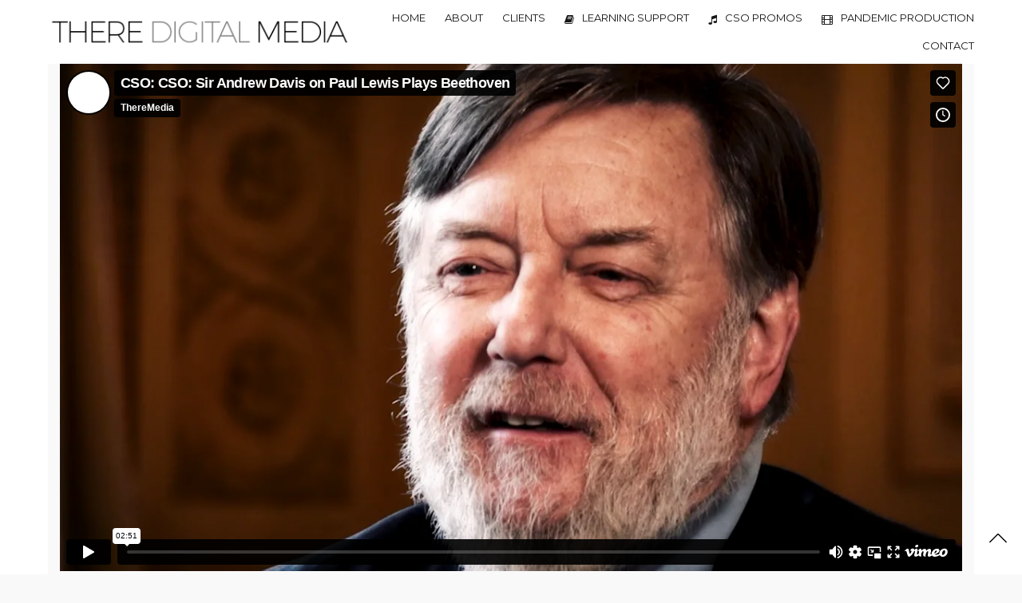

--- FILE ---
content_type: text/html; charset=UTF-8
request_url: https://theredigitalmedia.com/portfolio/cso-davis-lewis-beethoven/
body_size: 9531
content:
<!doctype html>
<html  xmlns="http://www.w3.org/1999/xhtml" prefix="" lang="en-US">
<head>
	<meta charset="UTF-8" />
	<meta name="viewport" content="width=device-width, initial-scale=1, maximum-scale=1, viewport-fit=cover">
	<link rel="profile" href="https://gmpg.org/xfn/11">
	<link rel="pingback" href="https://theredigitalmedia.com/xmlrpc.php">
	
<!-- BEGIN Metadata added by the Add-Meta-Tags WordPress plugin -->
<meta name="keywords" content="cso" />
<!-- END Metadata added by the Add-Meta-Tags WordPress plugin -->

<meta http-equiv="x-dns-prefetch-control" content="on">
	<link rel="dns-prefetch" href="//fonts.googleapis.com" />
	<link rel="dns-prefetch" href="//fonts.gstatic.com" />
	<link rel="dns-prefetch" href="//0.gravatar.com/" />
	<link rel="dns-prefetch" href="//2.gravatar.com/" />
	<link rel="dns-prefetch" href="//1.gravatar.com/" /><title>CSO: Sir Andrew Davis on Paul Lewis Plays Beethoven &#8211; There Digital Media</title>
<meta name='robots' content='max-image-preview:large' />
	<style>img:is([sizes="auto" i], [sizes^="auto," i]) { contain-intrinsic-size: 3000px 1500px }</style>
	<link rel='dns-prefetch' href='//fonts.googleapis.com' />
<link rel="alternate" type="application/rss+xml" title="There Digital Media &raquo; Feed" href="https://theredigitalmedia.com/feed/" />
<link rel="alternate" type="application/rss+xml" title="There Digital Media &raquo; Comments Feed" href="https://theredigitalmedia.com/comments/feed/" />
<link rel="preconnect" href="//fonts.gstatic.com/" crossorigin><script type="text/javascript">
/* <![CDATA[ */
window._wpemojiSettings = {"baseUrl":"https:\/\/s.w.org\/images\/core\/emoji\/16.0.1\/72x72\/","ext":".png","svgUrl":"https:\/\/s.w.org\/images\/core\/emoji\/16.0.1\/svg\/","svgExt":".svg","source":{"concatemoji":"https:\/\/theredigitalmedia.com\/wp-includes\/js\/wp-emoji-release.min.js?ver=6.8.3"}};
/*! This file is auto-generated */
!function(s,n){var o,i,e;function c(e){try{var t={supportTests:e,timestamp:(new Date).valueOf()};sessionStorage.setItem(o,JSON.stringify(t))}catch(e){}}function p(e,t,n){e.clearRect(0,0,e.canvas.width,e.canvas.height),e.fillText(t,0,0);var t=new Uint32Array(e.getImageData(0,0,e.canvas.width,e.canvas.height).data),a=(e.clearRect(0,0,e.canvas.width,e.canvas.height),e.fillText(n,0,0),new Uint32Array(e.getImageData(0,0,e.canvas.width,e.canvas.height).data));return t.every(function(e,t){return e===a[t]})}function u(e,t){e.clearRect(0,0,e.canvas.width,e.canvas.height),e.fillText(t,0,0);for(var n=e.getImageData(16,16,1,1),a=0;a<n.data.length;a++)if(0!==n.data[a])return!1;return!0}function f(e,t,n,a){switch(t){case"flag":return n(e,"\ud83c\udff3\ufe0f\u200d\u26a7\ufe0f","\ud83c\udff3\ufe0f\u200b\u26a7\ufe0f")?!1:!n(e,"\ud83c\udde8\ud83c\uddf6","\ud83c\udde8\u200b\ud83c\uddf6")&&!n(e,"\ud83c\udff4\udb40\udc67\udb40\udc62\udb40\udc65\udb40\udc6e\udb40\udc67\udb40\udc7f","\ud83c\udff4\u200b\udb40\udc67\u200b\udb40\udc62\u200b\udb40\udc65\u200b\udb40\udc6e\u200b\udb40\udc67\u200b\udb40\udc7f");case"emoji":return!a(e,"\ud83e\udedf")}return!1}function g(e,t,n,a){var r="undefined"!=typeof WorkerGlobalScope&&self instanceof WorkerGlobalScope?new OffscreenCanvas(300,150):s.createElement("canvas"),o=r.getContext("2d",{willReadFrequently:!0}),i=(o.textBaseline="top",o.font="600 32px Arial",{});return e.forEach(function(e){i[e]=t(o,e,n,a)}),i}function t(e){var t=s.createElement("script");t.src=e,t.defer=!0,s.head.appendChild(t)}"undefined"!=typeof Promise&&(o="wpEmojiSettingsSupports",i=["flag","emoji"],n.supports={everything:!0,everythingExceptFlag:!0},e=new Promise(function(e){s.addEventListener("DOMContentLoaded",e,{once:!0})}),new Promise(function(t){var n=function(){try{var e=JSON.parse(sessionStorage.getItem(o));if("object"==typeof e&&"number"==typeof e.timestamp&&(new Date).valueOf()<e.timestamp+604800&&"object"==typeof e.supportTests)return e.supportTests}catch(e){}return null}();if(!n){if("undefined"!=typeof Worker&&"undefined"!=typeof OffscreenCanvas&&"undefined"!=typeof URL&&URL.createObjectURL&&"undefined"!=typeof Blob)try{var e="postMessage("+g.toString()+"("+[JSON.stringify(i),f.toString(),p.toString(),u.toString()].join(",")+"));",a=new Blob([e],{type:"text/javascript"}),r=new Worker(URL.createObjectURL(a),{name:"wpTestEmojiSupports"});return void(r.onmessage=function(e){c(n=e.data),r.terminate(),t(n)})}catch(e){}c(n=g(i,f,p,u))}t(n)}).then(function(e){for(var t in e)n.supports[t]=e[t],n.supports.everything=n.supports.everything&&n.supports[t],"flag"!==t&&(n.supports.everythingExceptFlag=n.supports.everythingExceptFlag&&n.supports[t]);n.supports.everythingExceptFlag=n.supports.everythingExceptFlag&&!n.supports.flag,n.DOMReady=!1,n.readyCallback=function(){n.DOMReady=!0}}).then(function(){return e}).then(function(){var e;n.supports.everything||(n.readyCallback(),(e=n.source||{}).concatemoji?t(e.concatemoji):e.wpemoji&&e.twemoji&&(t(e.twemoji),t(e.wpemoji)))}))}((window,document),window._wpemojiSettings);
/* ]]> */
</script>
<style id='wp-emoji-styles-inline-css' type='text/css'>

	img.wp-smiley, img.emoji {
		display: inline !important;
		border: none !important;
		box-shadow: none !important;
		height: 1em !important;
		width: 1em !important;
		margin: 0 0.07em !important;
		vertical-align: -0.1em !important;
		background: none !important;
		padding: 0 !important;
	}
</style>
<link rel='stylesheet' id='wp-block-library-css' href='https://theredigitalmedia.com/wp-includes/css/dist/block-library/style.min.css?ver=6.8.3' type='text/css' media='all' />
<style id='classic-theme-styles-inline-css' type='text/css'>
/*! This file is auto-generated */
.wp-block-button__link{color:#fff;background-color:#32373c;border-radius:9999px;box-shadow:none;text-decoration:none;padding:calc(.667em + 2px) calc(1.333em + 2px);font-size:1.125em}.wp-block-file__button{background:#32373c;color:#fff;text-decoration:none}
</style>
<style id='global-styles-inline-css' type='text/css'>
:root{--wp--preset--aspect-ratio--square: 1;--wp--preset--aspect-ratio--4-3: 4/3;--wp--preset--aspect-ratio--3-4: 3/4;--wp--preset--aspect-ratio--3-2: 3/2;--wp--preset--aspect-ratio--2-3: 2/3;--wp--preset--aspect-ratio--16-9: 16/9;--wp--preset--aspect-ratio--9-16: 9/16;--wp--preset--color--black: #000000;--wp--preset--color--cyan-bluish-gray: #abb8c3;--wp--preset--color--white: #ffffff;--wp--preset--color--pale-pink: #f78da7;--wp--preset--color--vivid-red: #cf2e2e;--wp--preset--color--luminous-vivid-orange: #ff6900;--wp--preset--color--luminous-vivid-amber: #fcb900;--wp--preset--color--light-green-cyan: #7bdcb5;--wp--preset--color--vivid-green-cyan: #00d084;--wp--preset--color--pale-cyan-blue: #8ed1fc;--wp--preset--color--vivid-cyan-blue: #0693e3;--wp--preset--color--vivid-purple: #9b51e0;--wp--preset--color--thb-accent: #109fcb;--wp--preset--gradient--vivid-cyan-blue-to-vivid-purple: linear-gradient(135deg,rgba(6,147,227,1) 0%,rgb(155,81,224) 100%);--wp--preset--gradient--light-green-cyan-to-vivid-green-cyan: linear-gradient(135deg,rgb(122,220,180) 0%,rgb(0,208,130) 100%);--wp--preset--gradient--luminous-vivid-amber-to-luminous-vivid-orange: linear-gradient(135deg,rgba(252,185,0,1) 0%,rgba(255,105,0,1) 100%);--wp--preset--gradient--luminous-vivid-orange-to-vivid-red: linear-gradient(135deg,rgba(255,105,0,1) 0%,rgb(207,46,46) 100%);--wp--preset--gradient--very-light-gray-to-cyan-bluish-gray: linear-gradient(135deg,rgb(238,238,238) 0%,rgb(169,184,195) 100%);--wp--preset--gradient--cool-to-warm-spectrum: linear-gradient(135deg,rgb(74,234,220) 0%,rgb(151,120,209) 20%,rgb(207,42,186) 40%,rgb(238,44,130) 60%,rgb(251,105,98) 80%,rgb(254,248,76) 100%);--wp--preset--gradient--blush-light-purple: linear-gradient(135deg,rgb(255,206,236) 0%,rgb(152,150,240) 100%);--wp--preset--gradient--blush-bordeaux: linear-gradient(135deg,rgb(254,205,165) 0%,rgb(254,45,45) 50%,rgb(107,0,62) 100%);--wp--preset--gradient--luminous-dusk: linear-gradient(135deg,rgb(255,203,112) 0%,rgb(199,81,192) 50%,rgb(65,88,208) 100%);--wp--preset--gradient--pale-ocean: linear-gradient(135deg,rgb(255,245,203) 0%,rgb(182,227,212) 50%,rgb(51,167,181) 100%);--wp--preset--gradient--electric-grass: linear-gradient(135deg,rgb(202,248,128) 0%,rgb(113,206,126) 100%);--wp--preset--gradient--midnight: linear-gradient(135deg,rgb(2,3,129) 0%,rgb(40,116,252) 100%);--wp--preset--font-size--small: 13px;--wp--preset--font-size--medium: 20px;--wp--preset--font-size--large: 36px;--wp--preset--font-size--x-large: 42px;--wp--preset--spacing--20: 0.44rem;--wp--preset--spacing--30: 0.67rem;--wp--preset--spacing--40: 1rem;--wp--preset--spacing--50: 1.5rem;--wp--preset--spacing--60: 2.25rem;--wp--preset--spacing--70: 3.38rem;--wp--preset--spacing--80: 5.06rem;--wp--preset--shadow--natural: 6px 6px 9px rgba(0, 0, 0, 0.2);--wp--preset--shadow--deep: 12px 12px 50px rgba(0, 0, 0, 0.4);--wp--preset--shadow--sharp: 6px 6px 0px rgba(0, 0, 0, 0.2);--wp--preset--shadow--outlined: 6px 6px 0px -3px rgba(255, 255, 255, 1), 6px 6px rgba(0, 0, 0, 1);--wp--preset--shadow--crisp: 6px 6px 0px rgba(0, 0, 0, 1);}:where(.is-layout-flex){gap: 0.5em;}:where(.is-layout-grid){gap: 0.5em;}body .is-layout-flex{display: flex;}.is-layout-flex{flex-wrap: wrap;align-items: center;}.is-layout-flex > :is(*, div){margin: 0;}body .is-layout-grid{display: grid;}.is-layout-grid > :is(*, div){margin: 0;}:where(.wp-block-columns.is-layout-flex){gap: 2em;}:where(.wp-block-columns.is-layout-grid){gap: 2em;}:where(.wp-block-post-template.is-layout-flex){gap: 1.25em;}:where(.wp-block-post-template.is-layout-grid){gap: 1.25em;}.has-black-color{color: var(--wp--preset--color--black) !important;}.has-cyan-bluish-gray-color{color: var(--wp--preset--color--cyan-bluish-gray) !important;}.has-white-color{color: var(--wp--preset--color--white) !important;}.has-pale-pink-color{color: var(--wp--preset--color--pale-pink) !important;}.has-vivid-red-color{color: var(--wp--preset--color--vivid-red) !important;}.has-luminous-vivid-orange-color{color: var(--wp--preset--color--luminous-vivid-orange) !important;}.has-luminous-vivid-amber-color{color: var(--wp--preset--color--luminous-vivid-amber) !important;}.has-light-green-cyan-color{color: var(--wp--preset--color--light-green-cyan) !important;}.has-vivid-green-cyan-color{color: var(--wp--preset--color--vivid-green-cyan) !important;}.has-pale-cyan-blue-color{color: var(--wp--preset--color--pale-cyan-blue) !important;}.has-vivid-cyan-blue-color{color: var(--wp--preset--color--vivid-cyan-blue) !important;}.has-vivid-purple-color{color: var(--wp--preset--color--vivid-purple) !important;}.has-black-background-color{background-color: var(--wp--preset--color--black) !important;}.has-cyan-bluish-gray-background-color{background-color: var(--wp--preset--color--cyan-bluish-gray) !important;}.has-white-background-color{background-color: var(--wp--preset--color--white) !important;}.has-pale-pink-background-color{background-color: var(--wp--preset--color--pale-pink) !important;}.has-vivid-red-background-color{background-color: var(--wp--preset--color--vivid-red) !important;}.has-luminous-vivid-orange-background-color{background-color: var(--wp--preset--color--luminous-vivid-orange) !important;}.has-luminous-vivid-amber-background-color{background-color: var(--wp--preset--color--luminous-vivid-amber) !important;}.has-light-green-cyan-background-color{background-color: var(--wp--preset--color--light-green-cyan) !important;}.has-vivid-green-cyan-background-color{background-color: var(--wp--preset--color--vivid-green-cyan) !important;}.has-pale-cyan-blue-background-color{background-color: var(--wp--preset--color--pale-cyan-blue) !important;}.has-vivid-cyan-blue-background-color{background-color: var(--wp--preset--color--vivid-cyan-blue) !important;}.has-vivid-purple-background-color{background-color: var(--wp--preset--color--vivid-purple) !important;}.has-black-border-color{border-color: var(--wp--preset--color--black) !important;}.has-cyan-bluish-gray-border-color{border-color: var(--wp--preset--color--cyan-bluish-gray) !important;}.has-white-border-color{border-color: var(--wp--preset--color--white) !important;}.has-pale-pink-border-color{border-color: var(--wp--preset--color--pale-pink) !important;}.has-vivid-red-border-color{border-color: var(--wp--preset--color--vivid-red) !important;}.has-luminous-vivid-orange-border-color{border-color: var(--wp--preset--color--luminous-vivid-orange) !important;}.has-luminous-vivid-amber-border-color{border-color: var(--wp--preset--color--luminous-vivid-amber) !important;}.has-light-green-cyan-border-color{border-color: var(--wp--preset--color--light-green-cyan) !important;}.has-vivid-green-cyan-border-color{border-color: var(--wp--preset--color--vivid-green-cyan) !important;}.has-pale-cyan-blue-border-color{border-color: var(--wp--preset--color--pale-cyan-blue) !important;}.has-vivid-cyan-blue-border-color{border-color: var(--wp--preset--color--vivid-cyan-blue) !important;}.has-vivid-purple-border-color{border-color: var(--wp--preset--color--vivid-purple) !important;}.has-vivid-cyan-blue-to-vivid-purple-gradient-background{background: var(--wp--preset--gradient--vivid-cyan-blue-to-vivid-purple) !important;}.has-light-green-cyan-to-vivid-green-cyan-gradient-background{background: var(--wp--preset--gradient--light-green-cyan-to-vivid-green-cyan) !important;}.has-luminous-vivid-amber-to-luminous-vivid-orange-gradient-background{background: var(--wp--preset--gradient--luminous-vivid-amber-to-luminous-vivid-orange) !important;}.has-luminous-vivid-orange-to-vivid-red-gradient-background{background: var(--wp--preset--gradient--luminous-vivid-orange-to-vivid-red) !important;}.has-very-light-gray-to-cyan-bluish-gray-gradient-background{background: var(--wp--preset--gradient--very-light-gray-to-cyan-bluish-gray) !important;}.has-cool-to-warm-spectrum-gradient-background{background: var(--wp--preset--gradient--cool-to-warm-spectrum) !important;}.has-blush-light-purple-gradient-background{background: var(--wp--preset--gradient--blush-light-purple) !important;}.has-blush-bordeaux-gradient-background{background: var(--wp--preset--gradient--blush-bordeaux) !important;}.has-luminous-dusk-gradient-background{background: var(--wp--preset--gradient--luminous-dusk) !important;}.has-pale-ocean-gradient-background{background: var(--wp--preset--gradient--pale-ocean) !important;}.has-electric-grass-gradient-background{background: var(--wp--preset--gradient--electric-grass) !important;}.has-midnight-gradient-background{background: var(--wp--preset--gradient--midnight) !important;}.has-small-font-size{font-size: var(--wp--preset--font-size--small) !important;}.has-medium-font-size{font-size: var(--wp--preset--font-size--medium) !important;}.has-large-font-size{font-size: var(--wp--preset--font-size--large) !important;}.has-x-large-font-size{font-size: var(--wp--preset--font-size--x-large) !important;}
:where(.wp-block-post-template.is-layout-flex){gap: 1.25em;}:where(.wp-block-post-template.is-layout-grid){gap: 1.25em;}
:where(.wp-block-columns.is-layout-flex){gap: 2em;}:where(.wp-block-columns.is-layout-grid){gap: 2em;}
:root :where(.wp-block-pullquote){font-size: 1.5em;line-height: 1.6;}
</style>
<link rel='stylesheet' id='thb-app-css' href='https://theredigitalmedia.com/wp-content/themes/notio-wp/assets/css/app.css?ver=5.6.2' type='text/css' media='all' />
<style id='thb-app-inline-css' type='text/css'>
h1,h2,h3,h4,h5,h6,blockquote p,.thb-portfolio-filter .filters,.thb-portfolio .type-portfolio.hover-style5 .thb-categories {font-family:Montserrat, 'BlinkMacSystemFont', -apple-system, 'Roboto', 'Lucida Sans';}body {font-family:Kreon, 'BlinkMacSystemFont', -apple-system, 'Roboto', 'Lucida Sans';}h1,.h1 {}h2 {}h3 {}h4 {font-size:16px;}h5 {}h6 {}body p {color:#000000;font-size:35px;}#full-menu .sf-menu > li > a {font-style:normal;font-weight:normal;font-size:13px;}#full-menu .sub-menu li a {}.subfooter .thb-subfooter-menu li a {}input[type="submit"],submit,.button,.btn,.btn-block,.btn-text,.vc_btn3 {font-family:Montserrat, 'BlinkMacSystemFont', -apple-system, 'Roboto', 'Lucida Sans';}em {}label {}#full-menu .sf-menu>li>a,.mobile-menu a {font-family:Montserrat, 'BlinkMacSystemFont', -apple-system, 'Roboto', 'Lucida Sans';}.products .product h3 {}.product-page .product-information h1.product_title {}.thb-product-detail .product-information .woocommerce-product-details__short-description,.thb-product-detail .product-information .woocommerce-product-details__short-description p {}.header .logolink .logoimg {max-height:40px;}.header .logolink .logoimg[src$=".svg"] {max-height:100%;height:40px;}.underline-link:after, .products .product .product_after_title .button:after, .wpb_text_column a:after, .widget.widget_price_filter .price_slider .ui-slider-handle, .btn.style5, .button.style5, input[type=submit].style5, .btn.style6, .button.style6, input[type=submit].style6, .btn.accent, .btn#place_order, .btn.checkout-button, .button.accent, .button#place_order, .button.checkout-button, input[type=submit].accent, input[type=submit]#place_order, input[type=submit].checkout-button,.products .product .product_after_title .button:after, .woocommerce-tabs .tabs li a:after, .woocommerce-MyAccount-navigation ul li:hover a, .woocommerce-MyAccount-navigation ul li.is-active a, .thb-client-row.has-border.thb-opacity.with-accent .thb-client:hover, .product-page .product-information .single_add_to_cart_button:hover {border-color:#109fcb;}.woocommerce-MyAccount-navigation ul li:hover + li a, .woocommerce-MyAccount-navigation ul li.is-active + li a {border-top-color:#109fcb;}a:hover, #full-menu .sf-menu > li.current-menu-item > a, #full-menu .sf-menu > li.sfHover > a, #full-menu .sf-menu > li > a:hover, .header_full_menu_submenu_color_style2 #full-menu .sub-menu a:hover, #full-menu .sub-menu li a:hover, .footer.style1 .social-links a.email:hover, .post .post-title a:hover, .widget.widget_recent_entries ul li .url, .widget.widget_recent_comments ul li .url, .widget.woocommerce.widget_layered_nav ul li .count, .widget.widget_price_filter .price_slider_amount .button, .widget.widget_price_filter .price_slider_amount .button:hover, .pagination .page-numbers.current, .btn.style3:before, .button.style3:before, input[type=submit].style3:before, .btn.style5:hover, .button.style5:hover, input[type=submit].style5:hover, .mobile-menu > li.current-menu-item > a, .mobile-menu > li.sfHover > a, .mobile-menu > li > a:hover, .mobile-menu > li > a.active, .mobile-menu .sub-menu li a:hover, .authorpage .author-content .square-icon:hover, .authorpage .author-content .square-icon.email:hover, #comments .commentlist .comment .reply, #comments .commentlist .comment .reply a, .thb-portfolio-filter.style1 .filters li a:hover, .thb-portfolio-filter.style1 .filters li a.active, .products .product .product_after_title .button, .product-page .product-information .price,.product-page .product-information .reset_variations, .product-page .product-information .product_meta > span a, .woocommerce-tabs .tabs li a:hover, .woocommerce-tabs .tabs li.active a, .woocommerce-info a:not(.button), .email:hover, .thb-iconbox.type3 > span, .thb_twitter_container.style1 .thb_tweet a,.columns.thb-light-column .btn-text.style3:hover,.columns.thb-light-column .btn-text.style4:hover,.has-thb-accent-color,.wp-block-button .wp-block-button__link.has-thb-accent-color{color:#109fcb;}.post.blog-style7 .post-gallery, .widget.widget_price_filter .price_slider .ui-slider-range, .btn.style5, .button.style5, input[type=submit].style5, .btn.style6, .button.style6, input[type=submit].style6, .btn.accent, .btn#place_order, .btn.checkout-button, .button.accent, .button#place_order, .button.checkout-button, input[type=submit].accent, input[type=submit]#place_order, input[type=submit].checkout-button, .content404 figure, .style2 .mobile-menu > li > a:before, .thb-portfolio.thb-text-style2 .type-portfolio:hover, .thb-portfolio-filter.style2 .filters li a:before, .woocommerce-MyAccount-navigation ul li:hover a, .woocommerce-MyAccount-navigation ul li.is-active a, .email.boxed-icon:hover, .email.boxed-icon.fill, .email.boxed-icon.white-fill:hover, .thb-iconbox.type2 > span, .thb-client-row.thb-opacity.with-accent .thb-client:hover, .product-page .product-information .single_add_to_cart_button:hover, .btn.style3:before, .button.style3:before, input[type=submit].style3:before, .btn-text.style3 .circle-btn, .has-thb-accent-background-color,.wp-block-button .wp-block-button__link.has-thb-accent-background-color {background-color:#109fcb;}.mobile-menu li.menu-item-has-children > a:hover .menu_icon,.btn-text.style4 .arrow svg:first-child {fill:#109fcb;}.thb-counter figure svg path,.thb-counter figure svg circle,.thb-counter figure svg rect,.thb-counter figure svg ellipse {stroke:#109fcb;}.button.checkout-button:hover,input[type=submit]#place_order:hover,.btn.accent:hover,.btn.style6:hover, .button.style6:hover, input[type=submit].style6:hover {background-color:#0e8fb7;border-color:#0e8fb7;}.thb-portfolio .type-portfolio.hover-style10 .portfolio-link:after {background-image:-moz-linear-gradient(#109fcb,rgba(0,0,0,0) 30%,rgba(0,0,0,0));background-image:-webkit-linear-gradient(#109fcb,rgba(0,0,0,0) 30%,rgba(0,0,0,0));background-image:linear-gradient(#109fcb,rgba(0,0,0,0) 30%,rgba(0,0,0,0));}#mobile-menu {position:fixed;z-index:105;padding:0;left:0;top:0;bottom:0;right:0;margin:0;display:none;overflow:hidden;background:rgba(225, 225, 225, 0.75);filter:progid:DXImageTransform.Microsoft.Alpha(Opacity=0);opacity:0;}.container {position:relative;width:100%;height:0;padding-bottom:56.25%;}.video {position:absolute;top:0;left:0;width:100%;height:100%;}body p,body lighting-color {font-style:normal;font-size:16px;font-weight:300;}.rollies {padding:0px;margin:0px;}.thb-portfolio .columns {padding-top:10px;padding-right:0;padding-left:0}.object-fit,.post .post-gallery.parallax .parallax_bg .wp-post-image,.post.blog-style7 .post-gallery .wp-post-image,.thb-placeholder .wp-post-image,.thb-portfolio .type-portfolio.portfolio-slide .thb-placeholder .wp-post-image,.thb-portfolio .type-portfolio.portfolio-text-style1 figure .wp-post-image,.thb-portfolio.thb-text-style3 .thb-image-side .portfolio-image img { display:block; object-fit:contain; width:100%; height:100%;}.menu-footer .social-links { margin-top:15px display:none;}.menu-footer .social-links a { display:none}
</style>
<link rel='stylesheet' id='thb-style-css' href='https://theredigitalmedia.com/wp-content/themes/notio-wp/style.css?ver=5.6.2' type='text/css' media='all' />
<link rel='stylesheet' id='thb-google-fonts-css' href='https://fonts.googleapis.com/css?family=Kreon%3A300%2C400%2C500%2C600%2C700%7CMontserrat%3A100%2C100i%2C200%2C200i%2C300%2C300i%2C400%2C400i%2C500%2C500i%2C600%2C600i%2C700%2C700i%2C800%2C800i%2C900%2C900i&#038;subset=latin&#038;display=swap&#038;ver=5.6.2' type='text/css' media='all' />
<link rel='stylesheet' id='js_composer_front-css' href='https://theredigitalmedia.com/wp-content/plugins/js_composer/assets/css/js_composer.min.css?ver=6.10.0' type='text/css' media='all' />
<script type="text/javascript" src="https://theredigitalmedia.com/wp-includes/js/jquery/jquery.min.js?ver=3.7.1" id="jquery-core-js"></script>
<script type="text/javascript" src="https://theredigitalmedia.com/wp-includes/js/jquery/jquery-migrate.min.js?ver=3.4.1" id="jquery-migrate-js"></script>
<link rel="https://api.w.org/" href="https://theredigitalmedia.com/wp-json/" /><link rel="alternate" title="JSON" type="application/json" href="https://theredigitalmedia.com/wp-json/wp/v2/portfolio/3168" /><link rel="EditURI" type="application/rsd+xml" title="RSD" href="https://theredigitalmedia.com/xmlrpc.php?rsd" />
<meta name="generator" content="WordPress 6.8.3" />
<link rel="canonical" href="https://theredigitalmedia.com/portfolio/cso-davis-lewis-beethoven/" />
<link rel='shortlink' href='https://theredigitalmedia.com/?p=3168' />
<link rel="alternate" title="oEmbed (JSON)" type="application/json+oembed" href="https://theredigitalmedia.com/wp-json/oembed/1.0/embed?url=https%3A%2F%2Ftheredigitalmedia.com%2Fportfolio%2Fcso-davis-lewis-beethoven%2F" />
<link rel="alternate" title="oEmbed (XML)" type="text/xml+oembed" href="https://theredigitalmedia.com/wp-json/oembed/1.0/embed?url=https%3A%2F%2Ftheredigitalmedia.com%2Fportfolio%2Fcso-davis-lewis-beethoven%2F&#038;format=xml" />
<style type="text/css">.recentcomments a{display:inline !important;padding:0 !important;margin:0 !important;}</style><meta name="generator" content="Powered by WPBakery Page Builder - drag and drop page builder for WordPress."/>
<link rel="icon" href="https://theredigitalmedia.com/wp-content/uploads/cropped-TDM_Mark_512F-32x32.png" sizes="32x32" />
<link rel="icon" href="https://theredigitalmedia.com/wp-content/uploads/cropped-TDM_Mark_512F-192x192.png" sizes="192x192" />
<link rel="apple-touch-icon" href="https://theredigitalmedia.com/wp-content/uploads/cropped-TDM_Mark_512F-180x180.png" />
<meta name="msapplication-TileImage" content="https://theredigitalmedia.com/wp-content/uploads/cropped-TDM_Mark_512F-270x270.png" />
		<style type="text/css" id="wp-custom-css">
			/*
You can add your own CSS here.

Click the help icon above to learn more.
*/

		</style>
		<style type="text/css" data-type="vc_custom-css">.container {
    position: relative;
    width: 100%;
    height: 0;
    padding-bottom: 56.25%;
}
.video {
    position: absolute;
    top: 0;
    left: 0;
    width: 100%;
    height: 100%;
}</style><style type="text/css" data-type="vc_shortcodes-custom-css">.vc_custom_1616638497320{margin-top: 20px !important;margin-bottom: 20px !important;}</style><noscript><style> .wpb_animate_when_almost_visible { opacity: 1; }</style></noscript></head>
<body data-rsssl=1 class="wp-singular portfolio-template-default single single-portfolio postid-3168 wp-theme-notio-wp mobile_menu_position_right mobile_menu_style_style1 header_style_style2 header_full_menu_on footer_style_style1 site_bars_on preloader_on header_full_menu_submenu_color_style1 footer_simple_fixed_off thb-single-product-ajax-on transparent_header_  wpb-js-composer js-comp-ver-6.10.0 vc_responsive">

	<!-- Start Loader -->
	<div class="pace"></div>
	<!-- End Loader -->
		
<div id="wrapper" class="open">

	<!-- Start Header -->
	<header class="header style2">
	<div class="row align-middle 
			full-width-row no-padding ">
		<div class="small-12 columns">
			<div class="logo-holder">
								<a href="https://theredigitalmedia.com/" class="logolink">
					<img src="https://theredigitalmedia.com/wp-content/uploads/TDM_Text_Montserrat.png" class="logoimg" alt="There Digital Media"/>
					<img src="https://theredigitalmedia.com/wp-content/themes/notio-wp/assets/img/logo.png" class="logoimg logo_light" alt="There Digital Media"/>
				</a>
			</div>
			<div class="menu-holder icon-holder">
													<nav id="full-menu" role="navigation">
													<ul id="menu-main-menu" class="sf-menu"><li id="menu-item-2612" class="menu-item menu-item-type-post_type menu-item-object-page menu-item-home menu-item-2612"><a href="https://theredigitalmedia.com/">Home</a></li>
<li id="menu-item-3086" class="menu-item menu-item-type-post_type menu-item-object-page menu-item-3086"><a href="https://theredigitalmedia.com/about-theredigitalmedia/">About</a></li>
<li id="menu-item-6228" class="menu-item menu-item-type-post_type menu-item-object-page menu-item-6228"><a href="https://theredigitalmedia.com/our-clients/">Clients</a></li>
<li id="menu-item-3055" class="menu-item menu-item-type-post_type menu-item-object-page menu-item-3055"><a href="https://theredigitalmedia.com/telling-stories-and-learning-support/"><i class="fa fa-book"></i>Learning Support</a></li>
<li id="menu-item-3177" class="menu-item menu-item-type-post_type menu-item-object-page menu-item-3177"><a href="https://theredigitalmedia.com/promotions-for-the-cso/"><i class="fa fa-music"></i>CSO Promos</a></li>
<li id="menu-item-6195" class="menu-item menu-item-type-custom menu-item-object-custom menu-item-6195"><a href="https://theredigitalmedia.com/portfolio/pandemic-production-how-to/"><i class="fa fa-film"></i>Pandemic Production</a></li>
<li id="menu-item-2611" class="menu-item menu-item-type-post_type menu-item-object-page menu-item-2611"><a href="https://theredigitalmedia.com/contact/">Contact</a></li>
</ul>											</nav>
																				<a href="#" data-target="open-menu" class="mobile-toggle">
					<div>
						<span></span><span></span><span></span>
					</div>
				</a>
							</div>
		</div>
	</div>
</header>
	<!-- End Header -->

			<!-- Start Left Bar -->
		<aside id="bar-left" class="bar-side left-side site_bars_portfolio-off active		">
			<div class="abs"></div>
					</aside>
		<!-- End Left Bar -->

		<!-- Start Right Bar -->
		<aside id="bar-right" class="bar-side right-side site_bars_portfolio-off 		">
			<div class="abs right-side"></div>
					</aside>
		<!-- End Right Bar -->
		
	<div role="main">
						<div class="post post-3168 portfolio type-portfolio status-publish has-post-thumbnail hentry project-category-cso" id="post-3168">

			<div class="post-content single-text">
				<div class="row wpb_row row-fluid"><div class="wpb_column columns medium-12 thb-dark-column small-12"><div class="vc_column-inner "><div class="wpb_wrapper ">
	<div class="wpb_video_widget wpb_content_element vc_clearfix   vc_video-aspect-ratio-169 vc_video-el-width-100 vc_video-align-center" >
		<div class="wpb_wrapper">
			
			<div class="wpb_video_wrapper"><div class="flex-video widescreen vimeo"><iframe src="https://player.vimeo.com/video/380842741?dnt=1&amp;app_id=122963" width="1170" height="658" frameborder="0" allow="autoplay; fullscreen" allowfullscreen></iframe></div></div>
		</div>
	</div>
</div></div></div></div><div class="row wpb_row row-fluid"><div class="wpb_column columns medium-12 thb-dark-column small-12"><div class="vc_column-inner "><div class="wpb_wrapper ">
	<div class="wpb_text_column wpb_content_element   vc_custom_1616638497320" >
		<div class="wpb_wrapper">
			<h5 style="text-align: center;"><strong>CSO:</strong> <em>Sir Andrew Davis </em>on<em> Paul Lewis Plays Beethoven<br />
</em></h5>

		</div>
	</div>
</div></div></div></div><div class="row wpb_row row-fluid"><div class="wpb_column columns medium-12 thb-dark-column small-12"><div class="vc_column-inner "><div class="wpb_wrapper "><div class="vc_btn3-container vc_btn3-center" ><a class="vc_general vc_btn3 vc_btn3-size-sm vc_btn3-shape-square vc_btn3-style-outline vc_btn3-color-inverse" href="https://theredigitalmedia.com/promotions-for-the-cso/" title="Return home">Return to Promotions for the CSO</a></div></div></div></div></div>
							</div>
		</div>
													</div><!-- End role["main"] -->
	<footer id="footer" class="footer style1">
	<div class="row">
		<div class="small-12 columns social-links">
							<p>ThereMedia, Inc. | 312.421.0400 | theremedia@gmail.com</p>
					</div>
	</div>
</footer>
	<!-- Start Mobile Menu -->
	<nav id="mobile-menu" class="style1" data-behaviour="thb-submenu">
	<div class="spacer"></div>
	<div class="menu-container custom_scroll">
		<a href="#" class="panel-close"><svg xmlns="http://www.w3.org/2000/svg" viewBox="0 0 64 64" enable-background="new 0 0 64 64"><g fill="none" stroke="#000" stroke-width="2" stroke-miterlimit="10"><path d="m18.947 17.15l26.1 25.903"/><path d="m19.05 43.15l25.902-26.1"/></g></svg></a>
		<div class="menu-holder">
							<ul id="menu-main-menu-1" class="mobile-menu"><li id="menu-item-2612" class="menu-item menu-item-type-post_type menu-item-object-page menu-item-home menu-item-2612"><a href="https://theredigitalmedia.com/">Home</a></li>
<li id="menu-item-3086" class="menu-item menu-item-type-post_type menu-item-object-page menu-item-3086"><a href="https://theredigitalmedia.com/about-theredigitalmedia/">About</a></li>
<li id="menu-item-6228" class="menu-item menu-item-type-post_type menu-item-object-page menu-item-6228"><a href="https://theredigitalmedia.com/our-clients/">Clients</a></li>
<li id="menu-item-3055" class="menu-item menu-item-type-post_type menu-item-object-page menu-item-3055"><a href="https://theredigitalmedia.com/telling-stories-and-learning-support/">Learning Support</a></li>
<li id="menu-item-3177" class="menu-item menu-item-type-post_type menu-item-object-page menu-item-3177"><a href="https://theredigitalmedia.com/promotions-for-the-cso/">CSO Promos</a></li>
<li id="menu-item-6195" class="menu-item menu-item-type-custom menu-item-object-custom menu-item-6195"><a href="https://theredigitalmedia.com/portfolio/pandemic-production-how-to/">Pandemic Production</a></li>
<li id="menu-item-2611" class="menu-item menu-item-type-post_type menu-item-object-page menu-item-2611"><a href="https://theredigitalmedia.com/contact/">Contact</a></li>
</ul>					</div>

		<div class="menu-footer">
						<div class="social-links">
								<a href="" class="facebook icon-1x" rel="noreferrer nofollow" target="_blank">
					<i class="fa fa-facebook"></i>
								</a>
							</div>
					</div>
	</div>
</nav>
	<!-- End Mobile Menu -->

	<!-- Start Quick Cart -->
		<!-- End Quick Cart -->
</div> <!-- End #wrapper -->



	<a href="#" id="scroll_totop"><svg xmlns="http://www.w3.org/2000/svg" viewBox="0 0 64 64" enable-background="new 0 0 64 64"><path fill="none" stroke="#000" stroke-width="2" stroke-linejoin="bevel" stroke-miterlimit="10" d="m15 40l17-17 17 17"/></svg></a>
		<script type="speculationrules">
{"prefetch":[{"source":"document","where":{"and":[{"href_matches":"\/*"},{"not":{"href_matches":["\/wp-*.php","\/wp-admin\/*","\/wp-content\/uploads\/*","\/wp-content\/*","\/wp-content\/plugins\/*","\/wp-content\/themes\/notio-wp\/*","\/*\\?(.+)"]}},{"not":{"selector_matches":"a[rel~=\"nofollow\"]"}},{"not":{"selector_matches":".no-prefetch, .no-prefetch a"}}]},"eagerness":"conservative"}]}
</script>
<script type="text/html" id="wpb-modifications"></script><link rel='stylesheet' id='wcp-caption-styles-css' href='https://theredigitalmedia.com/wp-content/plugins/image-caption-hover-pro/css/style.css?ver=6.8.3' type='text/css' media='all' />
<script type="text/javascript" src="https://theredigitalmedia.com/wp-content/themes/notio-wp/assets/js/vendor.min.js?ver=5.6.2" id="thb-vendor-js"></script>
<script type="text/javascript" src="https://theredigitalmedia.com/wp-includes/js/underscore.min.js?ver=1.13.7" id="underscore-js"></script>
<script type="text/javascript" id="thb-app-js-extra">
/* <![CDATA[ */
var themeajax = {"url":"https:\/\/theredigitalmedia.com\/wp-admin\/admin-ajax.php","l10n":{"loading":"Loading ...","nomore":"No More Posts","added":"Added To Cart","copied":"Copied","of":"%curr% of %total%"},"settings":{"shop_product_listing_pagination":"style1","keyboard_nav":"on","is_cart":false,"is_checkout":false},"arrows":{"left":"<svg xmlns=\"http:\/\/www.w3.org\/2000\/svg\" viewBox=\"0 0 64 64\" enable-background=\"new 0 0 64 64\"><g fill=\"none\" stroke=\"#000\" stroke-width=\"2\" stroke-miterlimit=\"10\"><path d=\"m64 32h-63\"\/><path stroke-linejoin=\"bevel\" d=\"m10 23l-9 9 9 9\"\/><\/g><\/svg>","right":"<svg xmlns=\"http:\/\/www.w3.org\/2000\/svg\" viewBox=\"0 0 64 64\" enable-background=\"new 0 0 64 64\"><g fill=\"none\" stroke=\"#000\" stroke-width=\"2\" stroke-miterlimit=\"10\"><path d=\"m0 32h63\"\/><path stroke-linejoin=\"bevel\" d=\"m54 41l9-9-9-9\"\/><\/g><\/svg>","top":"<svg xmlns=\"http:\/\/www.w3.org\/2000\/svg\" xmlns:xlink=\"http:\/\/www.w3.org\/1999\/xlink\" x=\"0px\" y=\"0px\"\r\n\t width=\"14px\" height=\"8px\" viewBox=\"0 0 14 8\" enable-background=\"new 0 0 14 8\" xml:space=\"preserve\">\r\n<path d=\"M6.899,0.003C6.68,0.024,6.472,0.107,6.306,0.241L0.473,6.187c-0.492,0.307-0.622,0.922-0.289,1.376\r\n\tC0.517,8.017,1.186,8.136,1.678,7.83c0.067-0.043,0.129-0.092,0.185-0.146L7,2.285l5.138,5.398c0.404,0.4,1.085,0.424,1.52,0.05\r\n\tc0.435-0.373,0.459-1,0.055-1.4c-0.056-0.055-0.118-0.104-0.186-0.146L7.694,0.241C7.475,0.066,7.188-0.02,6.899,0.003z\"\/>\r\n<\/svg>\r\n","bottom":"<svg xmlns=\"http:\/\/www.w3.org\/2000\/svg\" xmlns:xlink=\"http:\/\/www.w3.org\/1999\/xlink\" x=\"0px\" y=\"0px\"\r\n\t width=\"14px\" height=\"8px\" viewBox=\"0 0 14 8\" enable-background=\"new 0 0 14 8\" xml:space=\"preserve\">\r\n<path d=\"M7.694,7.758l5.832-5.946c0.067-0.042,0.13-0.091,0.186-0.146c0.404-0.4,0.38-1.027-0.055-1.4\r\n\tc-0.435-0.374-1.115-0.351-1.52,0.05L7,5.714L1.862,0.316C1.807,0.261,1.745,0.212,1.678,0.169C1.186-0.137,0.517-0.018,0.185,0.436\r\n\tC-0.148,0.89-0.019,1.505,0.473,1.812l5.833,5.946C6.472,7.892,6.68,7.974,6.899,7.996C7.188,8.019,7.475,7.933,7.694,7.758z\"\/>\r\n<\/svg>\r\n"}};
/* ]]> */
</script>
<script type="text/javascript" src="https://theredigitalmedia.com/wp-content/themes/notio-wp/assets/js/app.min.js?ver=5.6.2" id="thb-app-js"></script>
<script type="text/javascript" id="wcp-caption-scripts-js-extra">
/* <![CDATA[ */
var wcp_all_settings = {"action":"save_ich_settings","role":"administrator","touch":"first_hover"};
/* ]]> */
</script>
<script type="text/javascript" src="https://theredigitalmedia.com/wp-content/plugins/image-caption-hover-pro/js/script.js?ver=6.8.3" id="wcp-caption-scripts-js"></script>
<script type="text/javascript" src="https://theredigitalmedia.com/wp-content/plugins/js_composer/assets/js/dist/js_composer_front.min.js?ver=6.10.0" id="wpb_composer_front_js-js"></script>
</body>
</html>


--- FILE ---
content_type: text/html; charset=UTF-8
request_url: https://player.vimeo.com/video/380842741?dnt=1&app_id=122963
body_size: 6421
content:
<!DOCTYPE html>
<html lang="en">
<head>
  <meta charset="utf-8">
  <meta name="viewport" content="width=device-width,initial-scale=1,user-scalable=yes">
  
  <link rel="canonical" href="https://player.vimeo.com/video/380842741?h=590d855785">
  <meta name="googlebot" content="noindex,indexifembedded">
  
  
  <title>CSO: CSO: Sir Andrew Davis on Paul Lewis Plays Beethoven on Vimeo</title>
  <style>
      body, html, .player, .fallback {
          overflow: hidden;
          width: 100%;
          height: 100%;
          margin: 0;
          padding: 0;
      }
      .fallback {
          
              background-color: transparent;
          
      }
      .player.loading { opacity: 0; }
      .fallback iframe {
          position: fixed;
          left: 0;
          top: 0;
          width: 100%;
          height: 100%;
      }
  </style>
  <link rel="modulepreload" href="https://f.vimeocdn.com/p/4.46.25/js/player.module.js" crossorigin="anonymous">
  <link rel="modulepreload" href="https://f.vimeocdn.com/p/4.46.25/js/vendor.module.js" crossorigin="anonymous">
  <link rel="preload" href="https://f.vimeocdn.com/p/4.46.25/css/player.css" as="style">
</head>

<body>


<div class="vp-placeholder">
    <style>
        .vp-placeholder,
        .vp-placeholder-thumb,
        .vp-placeholder-thumb::before,
        .vp-placeholder-thumb::after {
            position: absolute;
            top: 0;
            bottom: 0;
            left: 0;
            right: 0;
        }
        .vp-placeholder {
            visibility: hidden;
            width: 100%;
            max-height: 100%;
            height: calc(1080 / 1920 * 100vw);
            max-width: calc(1920 / 1080 * 100vh);
            margin: auto;
        }
        .vp-placeholder-carousel {
            display: none;
            background-color: #000;
            position: absolute;
            left: 0;
            right: 0;
            bottom: -60px;
            height: 60px;
        }
    </style>

    

    
        <style>
            .vp-placeholder-thumb {
                overflow: hidden;
                width: 100%;
                max-height: 100%;
                margin: auto;
            }
            .vp-placeholder-thumb::before,
            .vp-placeholder-thumb::after {
                content: "";
                display: block;
                filter: blur(7px);
                margin: 0;
                background: url(https://i.vimeocdn.com/video/893668329-3cf800a443fcfbc4c4feac2f907f203b8211d75c2afe977f22d595fb1ec7ef3c-d?mw=80&q=85) 50% 50% / contain no-repeat;
            }
            .vp-placeholder-thumb::before {
                 
                margin: -30px;
            }
        </style>
    

    <div class="vp-placeholder-thumb"></div>
    <div class="vp-placeholder-carousel"></div>
    <script>function placeholderInit(t,h,d,s,n,o){var i=t.querySelector(".vp-placeholder"),v=t.querySelector(".vp-placeholder-thumb");if(h){var p=function(){try{return window.self!==window.top}catch(a){return!0}}(),w=200,y=415,r=60;if(!p&&window.innerWidth>=w&&window.innerWidth<y){i.style.bottom=r+"px",i.style.maxHeight="calc(100vh - "+r+"px)",i.style.maxWidth="calc("+n+" / "+o+" * (100vh - "+r+"px))";var f=t.querySelector(".vp-placeholder-carousel");f.style.display="block"}}if(d){var e=new Image;e.onload=function(){var a=n/o,c=e.width/e.height;if(c<=.95*a||c>=1.05*a){var l=i.getBoundingClientRect(),g=l.right-l.left,b=l.bottom-l.top,m=window.innerWidth/g*100,x=window.innerHeight/b*100;v.style.height="calc("+e.height+" / "+e.width+" * "+m+"vw)",v.style.maxWidth="calc("+e.width+" / "+e.height+" * "+x+"vh)"}i.style.visibility="visible"},e.src=s}else i.style.visibility="visible"}
</script>
    <script>placeholderInit(document,  false ,  true , "https://i.vimeocdn.com/video/893668329-3cf800a443fcfbc4c4feac2f907f203b8211d75c2afe977f22d595fb1ec7ef3c-d?mw=80\u0026q=85",  1920 ,  1080 );</script>
</div>

<div id="player" class="player"></div>
<script>window.playerConfig = {"cdn_url":"https://f.vimeocdn.com","vimeo_api_url":"api.vimeo.com","request":{"files":{"dash":{"cdns":{"akfire_interconnect_quic":{"avc_url":"https://vod-adaptive-ak.vimeocdn.com/exp=1769041639~acl=%2Fde44106d-ef3c-4c6a-a437-5527956c0078%2Fpsid%3D78301a6a79a9e7e26c619a2ad236b93286e00c8b532a9fb75027af1dfcc9571c%2F%2A~hmac=f95a17e94693c3a9b6d1da332e023ef229a5d2768b2faebd5f584a8bfad16069/de44106d-ef3c-4c6a-a437-5527956c0078/psid=78301a6a79a9e7e26c619a2ad236b93286e00c8b532a9fb75027af1dfcc9571c/v2/playlist/av/primary/playlist.json?omit=av1-hevc\u0026pathsig=8c953e4f~l97e78cG-bu8-walrLqdZI7clAPFsCa6EFKvhD7q_ag\u0026r=dXM%3D\u0026rh=4sra0y","origin":"gcs","url":"https://vod-adaptive-ak.vimeocdn.com/exp=1769041639~acl=%2Fde44106d-ef3c-4c6a-a437-5527956c0078%2Fpsid%3D78301a6a79a9e7e26c619a2ad236b93286e00c8b532a9fb75027af1dfcc9571c%2F%2A~hmac=f95a17e94693c3a9b6d1da332e023ef229a5d2768b2faebd5f584a8bfad16069/de44106d-ef3c-4c6a-a437-5527956c0078/psid=78301a6a79a9e7e26c619a2ad236b93286e00c8b532a9fb75027af1dfcc9571c/v2/playlist/av/primary/playlist.json?pathsig=8c953e4f~l97e78cG-bu8-walrLqdZI7clAPFsCa6EFKvhD7q_ag\u0026r=dXM%3D\u0026rh=4sra0y"},"fastly_skyfire":{"avc_url":"https://skyfire.vimeocdn.com/1769041639-0xd32b17a15aab8ee9af3d56b496872e343974a16e/de44106d-ef3c-4c6a-a437-5527956c0078/psid=78301a6a79a9e7e26c619a2ad236b93286e00c8b532a9fb75027af1dfcc9571c/v2/playlist/av/primary/playlist.json?omit=av1-hevc\u0026pathsig=8c953e4f~l97e78cG-bu8-walrLqdZI7clAPFsCa6EFKvhD7q_ag\u0026r=dXM%3D\u0026rh=4sra0y","origin":"gcs","url":"https://skyfire.vimeocdn.com/1769041639-0xd32b17a15aab8ee9af3d56b496872e343974a16e/de44106d-ef3c-4c6a-a437-5527956c0078/psid=78301a6a79a9e7e26c619a2ad236b93286e00c8b532a9fb75027af1dfcc9571c/v2/playlist/av/primary/playlist.json?pathsig=8c953e4f~l97e78cG-bu8-walrLqdZI7clAPFsCa6EFKvhD7q_ag\u0026r=dXM%3D\u0026rh=4sra0y"}},"default_cdn":"akfire_interconnect_quic","separate_av":true,"streams":[{"profile":"175","id":"7b192c20-6be1-40be-ad19-137d0092b205","fps":23.98,"quality":"1080p"},{"profile":"174","id":"adb1b179-cbd9-4e30-b44f-0b123eab820d","fps":23.98,"quality":"720p"},{"profile":"139","id":"d72fa148-b3f9-45fa-b7a3-26afe297f28a","fps":23.98,"quality":"240p"},{"profile":"165","id":"f9768c5a-fc16-4800-a193-b437ce9ca46b","fps":23.98,"quality":"540p"},{"profile":"164","id":"014f9d71-6ead-4075-886f-c2b0012a5295","fps":23.98,"quality":"360p"}],"streams_avc":[{"profile":"165","id":"f9768c5a-fc16-4800-a193-b437ce9ca46b","fps":23.98,"quality":"540p"},{"profile":"164","id":"014f9d71-6ead-4075-886f-c2b0012a5295","fps":23.98,"quality":"360p"},{"profile":"175","id":"7b192c20-6be1-40be-ad19-137d0092b205","fps":23.98,"quality":"1080p"},{"profile":"174","id":"adb1b179-cbd9-4e30-b44f-0b123eab820d","fps":23.98,"quality":"720p"},{"profile":"139","id":"d72fa148-b3f9-45fa-b7a3-26afe297f28a","fps":23.98,"quality":"240p"}]},"hls":{"cdns":{"akfire_interconnect_quic":{"avc_url":"https://vod-adaptive-ak.vimeocdn.com/exp=1769041639~acl=%2Fde44106d-ef3c-4c6a-a437-5527956c0078%2Fpsid%3D78301a6a79a9e7e26c619a2ad236b93286e00c8b532a9fb75027af1dfcc9571c%2F%2A~hmac=f95a17e94693c3a9b6d1da332e023ef229a5d2768b2faebd5f584a8bfad16069/de44106d-ef3c-4c6a-a437-5527956c0078/psid=78301a6a79a9e7e26c619a2ad236b93286e00c8b532a9fb75027af1dfcc9571c/v2/playlist/av/primary/playlist.m3u8?omit=av1-hevc-opus\u0026pathsig=8c953e4f~ir4k6Pe8IGGcQUC1PQ_Yj3_M6ZfvvfELyDORwztK5Gs\u0026r=dXM%3D\u0026rh=4sra0y\u0026sf=fmp4","origin":"gcs","url":"https://vod-adaptive-ak.vimeocdn.com/exp=1769041639~acl=%2Fde44106d-ef3c-4c6a-a437-5527956c0078%2Fpsid%3D78301a6a79a9e7e26c619a2ad236b93286e00c8b532a9fb75027af1dfcc9571c%2F%2A~hmac=f95a17e94693c3a9b6d1da332e023ef229a5d2768b2faebd5f584a8bfad16069/de44106d-ef3c-4c6a-a437-5527956c0078/psid=78301a6a79a9e7e26c619a2ad236b93286e00c8b532a9fb75027af1dfcc9571c/v2/playlist/av/primary/playlist.m3u8?omit=opus\u0026pathsig=8c953e4f~ir4k6Pe8IGGcQUC1PQ_Yj3_M6ZfvvfELyDORwztK5Gs\u0026r=dXM%3D\u0026rh=4sra0y\u0026sf=fmp4"},"fastly_skyfire":{"avc_url":"https://skyfire.vimeocdn.com/1769041639-0xd32b17a15aab8ee9af3d56b496872e343974a16e/de44106d-ef3c-4c6a-a437-5527956c0078/psid=78301a6a79a9e7e26c619a2ad236b93286e00c8b532a9fb75027af1dfcc9571c/v2/playlist/av/primary/playlist.m3u8?omit=av1-hevc-opus\u0026pathsig=8c953e4f~ir4k6Pe8IGGcQUC1PQ_Yj3_M6ZfvvfELyDORwztK5Gs\u0026r=dXM%3D\u0026rh=4sra0y\u0026sf=fmp4","origin":"gcs","url":"https://skyfire.vimeocdn.com/1769041639-0xd32b17a15aab8ee9af3d56b496872e343974a16e/de44106d-ef3c-4c6a-a437-5527956c0078/psid=78301a6a79a9e7e26c619a2ad236b93286e00c8b532a9fb75027af1dfcc9571c/v2/playlist/av/primary/playlist.m3u8?omit=opus\u0026pathsig=8c953e4f~ir4k6Pe8IGGcQUC1PQ_Yj3_M6ZfvvfELyDORwztK5Gs\u0026r=dXM%3D\u0026rh=4sra0y\u0026sf=fmp4"}},"default_cdn":"akfire_interconnect_quic","separate_av":true}},"file_codecs":{"av1":[],"avc":["f9768c5a-fc16-4800-a193-b437ce9ca46b","014f9d71-6ead-4075-886f-c2b0012a5295","7b192c20-6be1-40be-ad19-137d0092b205","adb1b179-cbd9-4e30-b44f-0b123eab820d","d72fa148-b3f9-45fa-b7a3-26afe297f28a"],"hevc":{"dvh1":[],"hdr":[],"sdr":[]}},"lang":"en","referrer":"https://theredigitalmedia.com/portfolio/cso-davis-lewis-beethoven/","cookie_domain":".vimeo.com","signature":"9a87c6d6b293e62ccabf82e3ae9d9f10","timestamp":1769038039,"expires":3600,"thumb_preview":{"url":"https://videoapi-sprites.vimeocdn.com/video-sprites/image/e4ab23e7-b6ac-4bdb-a4b0-b8164742e224.0.jpeg?ClientID=sulu\u0026Expires=1769041639\u0026Signature=4baa14f0cfaf4ed595c0cf40795fec17744d1864","height":2880,"width":4260,"frame_height":240,"frame_width":426,"columns":10,"frames":120},"currency":"USD","session":"385191ae408727e80e860644b99386eae63ab69c1769038039","cookie":{"volume":1,"quality":null,"hd":0,"captions":null,"transcript":null,"captions_styles":{"color":null,"fontSize":null,"fontFamily":null,"fontOpacity":null,"bgOpacity":null,"windowColor":null,"windowOpacity":null,"bgColor":null,"edgeStyle":null},"audio_language":null,"audio_kind":null,"qoe_survey_vote":0},"build":{"backend":"31e9776","js":"4.46.25"},"urls":{"js":"https://f.vimeocdn.com/p/4.46.25/js/player.js","js_base":"https://f.vimeocdn.com/p/4.46.25/js","js_module":"https://f.vimeocdn.com/p/4.46.25/js/player.module.js","js_vendor_module":"https://f.vimeocdn.com/p/4.46.25/js/vendor.module.js","locales_js":{"de-DE":"https://f.vimeocdn.com/p/4.46.25/js/player.de-DE.js","en":"https://f.vimeocdn.com/p/4.46.25/js/player.js","es":"https://f.vimeocdn.com/p/4.46.25/js/player.es.js","fr-FR":"https://f.vimeocdn.com/p/4.46.25/js/player.fr-FR.js","ja-JP":"https://f.vimeocdn.com/p/4.46.25/js/player.ja-JP.js","ko-KR":"https://f.vimeocdn.com/p/4.46.25/js/player.ko-KR.js","pt-BR":"https://f.vimeocdn.com/p/4.46.25/js/player.pt-BR.js","zh-CN":"https://f.vimeocdn.com/p/4.46.25/js/player.zh-CN.js"},"ambisonics_js":"https://f.vimeocdn.com/p/external/ambisonics.min.js","barebone_js":"https://f.vimeocdn.com/p/4.46.25/js/barebone.js","chromeless_js":"https://f.vimeocdn.com/p/4.46.25/js/chromeless.js","three_js":"https://f.vimeocdn.com/p/external/three.rvimeo.min.js","hive_sdk":"https://f.vimeocdn.com/p/external/hive-sdk.js","hive_interceptor":"https://f.vimeocdn.com/p/external/hive-interceptor.js","proxy":"https://player.vimeo.com/static/proxy.html","css":"https://f.vimeocdn.com/p/4.46.25/css/player.css","chromeless_css":"https://f.vimeocdn.com/p/4.46.25/css/chromeless.css","fresnel":"https://arclight.vimeo.com/add/player-stats","player_telemetry_url":"https://arclight.vimeo.com/player-events","telemetry_base":"https://lensflare.vimeo.com"},"flags":{"plays":1,"dnt":1,"autohide_controls":0,"preload_video":"metadata_on_hover","qoe_survey_forced":0,"ai_widget":0,"ecdn_delta_updates":0,"disable_mms":0,"check_clip_skipping_forward":0},"country":"US","client":{"ip":"3.145.64.217"},"ab_tests":{"cross_origin_texttracks":{"group":"variant","track":false,"data":null}},"atid":"4087988699.1769038039","ai_widget_signature":"76dd8ffe89f187009e67c1079b34d4ae01c6062a224162367d44d1a0aa73afa9_1769041639","config_refresh_url":"https://player.vimeo.com/video/380842741/config/request?atid=4087988699.1769038039\u0026expires=3600\u0026referrer=https%3A%2F%2Ftheredigitalmedia.com%2Fportfolio%2Fcso-davis-lewis-beethoven%2F\u0026session=385191ae408727e80e860644b99386eae63ab69c1769038039\u0026signature=9a87c6d6b293e62ccabf82e3ae9d9f10\u0026time=1769038039\u0026v=1"},"player_url":"player.vimeo.com","video":{"id":380842741,"title":"CSO: CSO: Sir Andrew Davis on Paul Lewis Plays Beethoven","width":1920,"height":1080,"duration":171,"url":"","share_url":"https://vimeo.com/380842741/590d855785","embed_code":"\u003ciframe title=\"vimeo-player\" src=\"https://player.vimeo.com/video/380842741?h=590d855785\" width=\"640\" height=\"360\" frameborder=\"0\" referrerpolicy=\"strict-origin-when-cross-origin\" allow=\"autoplay; fullscreen; picture-in-picture; clipboard-write; encrypted-media; web-share\"   allowfullscreen\u003e\u003c/iframe\u003e","default_to_hd":0,"privacy":"unlisted","embed_permission":"whitelist","thumbnail_url":"https://i.vimeocdn.com/video/893668329-3cf800a443fcfbc4c4feac2f907f203b8211d75c2afe977f22d595fb1ec7ef3c-d","owner":{"id":90211606,"name":"ThereMedia","img":"https://i.vimeocdn.com/portrait/108524319_60x60?sig=2a2201771ac64cbe8460ac81d17f53bab9c39e5d352ac32584f99e310b2d6ed8\u0026v=1\u0026region=us","img_2x":"https://i.vimeocdn.com/portrait/108524319_60x60?sig=2a2201771ac64cbe8460ac81d17f53bab9c39e5d352ac32584f99e310b2d6ed8\u0026v=1\u0026region=us","url":"https://vimeo.com/theremedia","account_type":"pro"},"spatial":0,"live_event":null,"version":{"current":null,"available":[{"id":643728354,"file_id":1617378399,"is_current":true}]},"unlisted_hash":"590d855785","rating":{"id":3},"fps":23.98,"bypass_token":"eyJ0eXAiOiJKV1QiLCJhbGciOiJIUzI1NiJ9.eyJjbGlwX2lkIjozODA4NDI3NDEsImV4cCI6MTc2OTA0MTY4MH0.PODqgQl1iZptust90Ude5VwYtQrDAWRRJKVuBOibBMo","channel_layout":"stereo","ai":0,"locale":""},"user":{"id":0,"team_id":0,"team_origin_user_id":0,"account_type":"none","liked":0,"watch_later":0,"owner":0,"mod":0,"logged_in":0,"private_mode_enabled":0,"vimeo_api_client_token":"eyJhbGciOiJIUzI1NiIsInR5cCI6IkpXVCJ9.eyJzZXNzaW9uX2lkIjoiMzg1MTkxYWU0MDg3MjdlODBlODYwNjQ0Yjk5Mzg2ZWFlNjNhYjY5YzE3NjkwMzgwMzkiLCJleHAiOjE3NjkwNDE2MzksImFwcF9pZCI6MTE4MzU5LCJzY29wZXMiOiJwdWJsaWMgc3RhdHMifQ.XiBgQZYfY88CzxAf4lGIra6qJR57cxv0sRv8ZfUD7P8"},"view":1,"vimeo_url":"vimeo.com","embed":{"audio_track":"","autoplay":0,"autopause":1,"dnt":1,"editor":0,"keyboard":1,"log_plays":1,"loop":0,"muted":0,"on_site":0,"texttrack":"","transparent":1,"outro":"videos","playsinline":1,"quality":null,"player_id":"","api":null,"app_id":"122963","color":"00adef","color_one":"000000","color_two":"00adef","color_three":"ffffff","color_four":"000000","context":"embed.main","settings":{"auto_pip":1,"badge":0,"byline":1,"collections":0,"color":0,"force_color_one":0,"force_color_two":0,"force_color_three":0,"force_color_four":0,"embed":1,"fullscreen":1,"like":1,"logo":1,"playbar":1,"portrait":1,"pip":1,"share":0,"spatial_compass":0,"spatial_label":0,"speed":1,"title":1,"volume":1,"watch_later":1,"watch_full_video":1,"controls":1,"airplay":1,"audio_tracks":1,"chapters":1,"chromecast":1,"cc":1,"transcript":1,"quality":1,"play_button_position":0,"ask_ai":0,"skipping_forward":1,"debug_payload_collection_policy":"default"},"create_interactive":{"has_create_interactive":false,"viddata_url":""},"min_quality":null,"max_quality":null,"initial_quality":null,"prefer_mms":1}}</script>
<script>const fullscreenSupported="exitFullscreen"in document||"webkitExitFullscreen"in document||"webkitCancelFullScreen"in document||"mozCancelFullScreen"in document||"msExitFullscreen"in document||"webkitEnterFullScreen"in document.createElement("video");var isIE=checkIE(window.navigator.userAgent),incompatibleBrowser=!fullscreenSupported||isIE;window.noModuleLoading=!1,window.dynamicImportSupported=!1,window.cssLayersSupported=typeof CSSLayerBlockRule<"u",window.isInIFrame=function(){try{return window.self!==window.top}catch(e){return!0}}(),!window.isInIFrame&&/twitter/i.test(navigator.userAgent)&&window.playerConfig.video.url&&(window.location=window.playerConfig.video.url),window.playerConfig.request.lang&&document.documentElement.setAttribute("lang",window.playerConfig.request.lang),window.loadScript=function(e){var n=document.getElementsByTagName("script")[0];n&&n.parentNode?n.parentNode.insertBefore(e,n):document.head.appendChild(e)},window.loadVUID=function(){if(!window.playerConfig.request.flags.dnt&&!window.playerConfig.embed.dnt){window._vuid=[["pid",window.playerConfig.request.session]];var e=document.createElement("script");e.async=!0,e.src=window.playerConfig.request.urls.vuid_js,window.loadScript(e)}},window.loadCSS=function(e,n){var i={cssDone:!1,startTime:new Date().getTime(),link:e.createElement("link")};return i.link.rel="stylesheet",i.link.href=n,e.getElementsByTagName("head")[0].appendChild(i.link),i.link.onload=function(){i.cssDone=!0},i},window.loadLegacyJS=function(e,n){if(incompatibleBrowser){var i=e.querySelector(".vp-placeholder");i&&i.parentNode&&i.parentNode.removeChild(i);let a=`/video/${window.playerConfig.video.id}/fallback`;window.playerConfig.request.referrer&&(a+=`?referrer=${window.playerConfig.request.referrer}`),n.innerHTML=`<div class="fallback"><iframe title="unsupported message" src="${a}" frameborder="0"></iframe></div>`}else{n.className="player loading";var t=window.loadCSS(e,window.playerConfig.request.urls.css),r=e.createElement("script"),o=!1;r.src=window.playerConfig.request.urls.js,window.loadScript(r),r["onreadystatechange"in r?"onreadystatechange":"onload"]=function(){!o&&(!this.readyState||this.readyState==="loaded"||this.readyState==="complete")&&(o=!0,playerObject=new VimeoPlayer(n,window.playerConfig,t.cssDone||{link:t.link,startTime:t.startTime}))},window.loadVUID()}};function checkIE(e){e=e&&e.toLowerCase?e.toLowerCase():"";function n(r){return r=r.toLowerCase(),new RegExp(r).test(e);return browserRegEx}var i=n("msie")?parseFloat(e.replace(/^.*msie (\d+).*$/,"$1")):!1,t=n("trident")?parseFloat(e.replace(/^.*trident\/(\d+)\.(\d+).*$/,"$1.$2"))+4:!1;return i||t}
</script>
<script nomodule>
  window.noModuleLoading = true;
  var playerEl = document.getElementById('player');
  window.loadLegacyJS(document, playerEl);
</script>
<script type="module">try{import("").catch(()=>{})}catch(t){}window.dynamicImportSupported=!0;
</script>
<script type="module">if(!window.dynamicImportSupported||!window.cssLayersSupported){if(!window.noModuleLoading){window.noModuleLoading=!0;var playerEl=document.getElementById("player");window.loadLegacyJS(document,playerEl)}var moduleScriptLoader=document.getElementById("js-module-block");moduleScriptLoader&&moduleScriptLoader.parentElement.removeChild(moduleScriptLoader)}
</script>
<script type="module" id="js-module-block">if(!window.noModuleLoading&&window.dynamicImportSupported&&window.cssLayersSupported){const n=document.getElementById("player"),e=window.loadCSS(document,window.playerConfig.request.urls.css);import(window.playerConfig.request.urls.js_module).then(function(o){new o.VimeoPlayer(n,window.playerConfig,e.cssDone||{link:e.link,startTime:e.startTime}),window.loadVUID()}).catch(function(o){throw/TypeError:[A-z ]+import[A-z ]+module/gi.test(o)&&window.loadLegacyJS(document,n),o})}
</script>

<script type="application/ld+json">{"embedUrl":"https://player.vimeo.com/video/380842741?h=590d855785","thumbnailUrl":"https://i.vimeocdn.com/video/893668329-3cf800a443fcfbc4c4feac2f907f203b8211d75c2afe977f22d595fb1ec7ef3c-d?f=webp","name":"CSO: CSO: Sir Andrew Davis on Paul Lewis Plays Beethoven","description":"This is \"CSO: CSO: Sir Andrew Davis on Paul Lewis Plays Beethoven\" by \"ThereMedia\" on Vimeo, the home for high quality videos and the people who love them.","duration":"PT171S","uploadDate":"2019-12-20T19:50:30-05:00","@context":"https://schema.org/","@type":"VideoObject"}</script>

</body>
</html>
